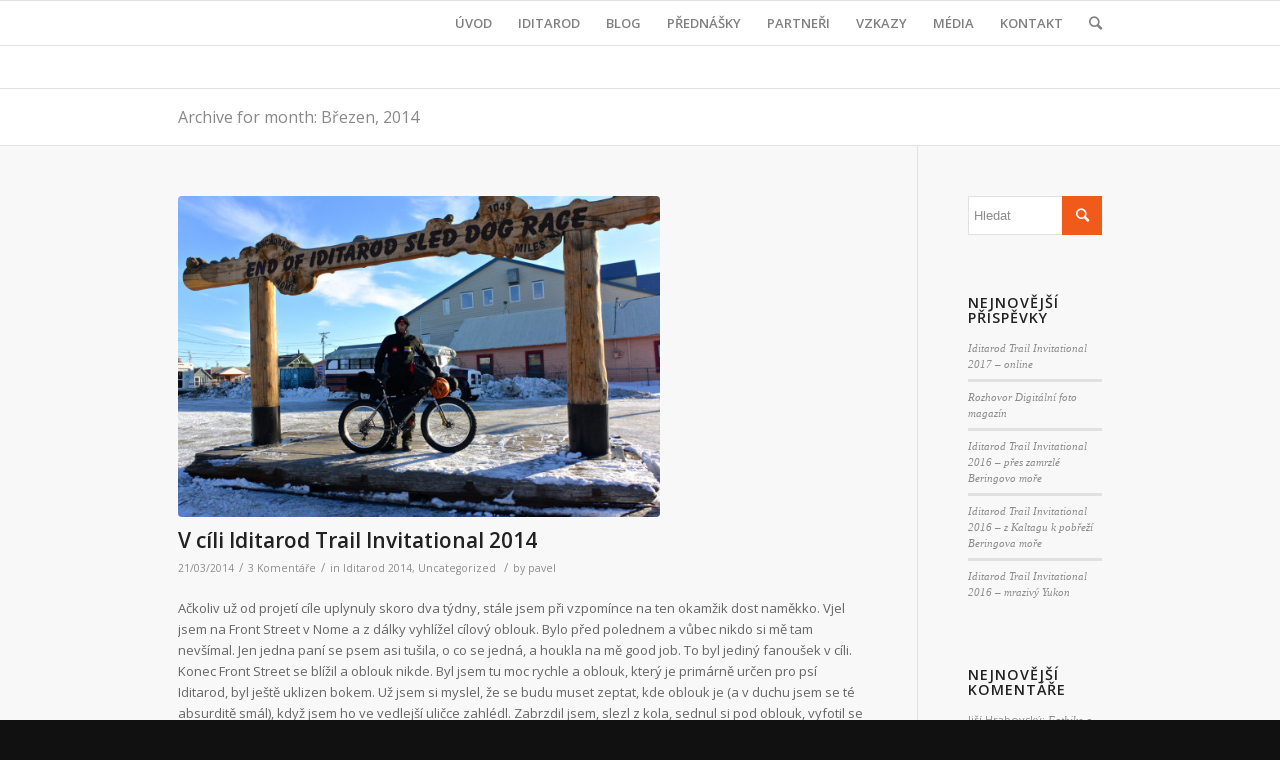

--- FILE ---
content_type: text/html; charset=UTF-8
request_url: https://pavelrichtr.cz/2014/03/
body_size: 14884
content:
<!DOCTYPE html>
<html lang="cs" class="html_stretched responsive av-preloader-disabled av-default-lightbox  html_header_top html_logo_left html_main_nav_header html_menu_right html_slim html_header_sticky html_header_shrinking html_mobile_menu_phone html_disabled html_header_searchicon html_content_align_center html_header_unstick_top_disabled html_header_stretch_disabled html_entry_id_870 ">
<head>
<meta charset="UTF-8" />
<meta name="robots" content="noindex, follow" />


<!-- mobile setting -->
<meta name="viewport" content="width=device-width, initial-scale=1, maximum-scale=1">

<!-- Scripts/CSS and wp_head hook -->
<title>Březen 2014 &#8211; Pavel Richtr</title>
<meta name='robots' content='max-image-preview:large' />
<link rel="alternate" type="application/rss+xml" title="Pavel Richtr &raquo; RSS zdroj" href="https://pavelrichtr.cz/feed/" />
<link rel="alternate" type="application/rss+xml" title="Pavel Richtr &raquo; RSS komentářů" href="https://pavelrichtr.cz/comments/feed/" />

<!-- google webfont font replacement -->
<link rel='stylesheet' id='avia-google-webfont' href='//fonts.googleapis.com/css?family=Open+Sans:400,600' type='text/css' media='all'/> 
<script type="text/javascript">
/* <![CDATA[ */
window._wpemojiSettings = {"baseUrl":"https:\/\/s.w.org\/images\/core\/emoji\/15.0.3\/72x72\/","ext":".png","svgUrl":"https:\/\/s.w.org\/images\/core\/emoji\/15.0.3\/svg\/","svgExt":".svg","source":{"concatemoji":"https:\/\/pavelrichtr.cz\/wp-includes\/js\/wp-emoji-release.min.js?ver=6.6.4"}};
/*! This file is auto-generated */
!function(i,n){var o,s,e;function c(e){try{var t={supportTests:e,timestamp:(new Date).valueOf()};sessionStorage.setItem(o,JSON.stringify(t))}catch(e){}}function p(e,t,n){e.clearRect(0,0,e.canvas.width,e.canvas.height),e.fillText(t,0,0);var t=new Uint32Array(e.getImageData(0,0,e.canvas.width,e.canvas.height).data),r=(e.clearRect(0,0,e.canvas.width,e.canvas.height),e.fillText(n,0,0),new Uint32Array(e.getImageData(0,0,e.canvas.width,e.canvas.height).data));return t.every(function(e,t){return e===r[t]})}function u(e,t,n){switch(t){case"flag":return n(e,"\ud83c\udff3\ufe0f\u200d\u26a7\ufe0f","\ud83c\udff3\ufe0f\u200b\u26a7\ufe0f")?!1:!n(e,"\ud83c\uddfa\ud83c\uddf3","\ud83c\uddfa\u200b\ud83c\uddf3")&&!n(e,"\ud83c\udff4\udb40\udc67\udb40\udc62\udb40\udc65\udb40\udc6e\udb40\udc67\udb40\udc7f","\ud83c\udff4\u200b\udb40\udc67\u200b\udb40\udc62\u200b\udb40\udc65\u200b\udb40\udc6e\u200b\udb40\udc67\u200b\udb40\udc7f");case"emoji":return!n(e,"\ud83d\udc26\u200d\u2b1b","\ud83d\udc26\u200b\u2b1b")}return!1}function f(e,t,n){var r="undefined"!=typeof WorkerGlobalScope&&self instanceof WorkerGlobalScope?new OffscreenCanvas(300,150):i.createElement("canvas"),a=r.getContext("2d",{willReadFrequently:!0}),o=(a.textBaseline="top",a.font="600 32px Arial",{});return e.forEach(function(e){o[e]=t(a,e,n)}),o}function t(e){var t=i.createElement("script");t.src=e,t.defer=!0,i.head.appendChild(t)}"undefined"!=typeof Promise&&(o="wpEmojiSettingsSupports",s=["flag","emoji"],n.supports={everything:!0,everythingExceptFlag:!0},e=new Promise(function(e){i.addEventListener("DOMContentLoaded",e,{once:!0})}),new Promise(function(t){var n=function(){try{var e=JSON.parse(sessionStorage.getItem(o));if("object"==typeof e&&"number"==typeof e.timestamp&&(new Date).valueOf()<e.timestamp+604800&&"object"==typeof e.supportTests)return e.supportTests}catch(e){}return null}();if(!n){if("undefined"!=typeof Worker&&"undefined"!=typeof OffscreenCanvas&&"undefined"!=typeof URL&&URL.createObjectURL&&"undefined"!=typeof Blob)try{var e="postMessage("+f.toString()+"("+[JSON.stringify(s),u.toString(),p.toString()].join(",")+"));",r=new Blob([e],{type:"text/javascript"}),a=new Worker(URL.createObjectURL(r),{name:"wpTestEmojiSupports"});return void(a.onmessage=function(e){c(n=e.data),a.terminate(),t(n)})}catch(e){}c(n=f(s,u,p))}t(n)}).then(function(e){for(var t in e)n.supports[t]=e[t],n.supports.everything=n.supports.everything&&n.supports[t],"flag"!==t&&(n.supports.everythingExceptFlag=n.supports.everythingExceptFlag&&n.supports[t]);n.supports.everythingExceptFlag=n.supports.everythingExceptFlag&&!n.supports.flag,n.DOMReady=!1,n.readyCallback=function(){n.DOMReady=!0}}).then(function(){return e}).then(function(){var e;n.supports.everything||(n.readyCallback(),(e=n.source||{}).concatemoji?t(e.concatemoji):e.wpemoji&&e.twemoji&&(t(e.twemoji),t(e.wpemoji)))}))}((window,document),window._wpemojiSettings);
/* ]]> */
</script>
<style id='wp-emoji-styles-inline-css' type='text/css'>

	img.wp-smiley, img.emoji {
		display: inline !important;
		border: none !important;
		box-shadow: none !important;
		height: 1em !important;
		width: 1em !important;
		margin: 0 0.07em !important;
		vertical-align: -0.1em !important;
		background: none !important;
		padding: 0 !important;
	}
</style>
<link rel='stylesheet' id='wp-block-library-css' href='https://pavelrichtr.cz/wp-includes/css/dist/block-library/style.min.css?ver=6.6.4' type='text/css' media='all' />
<style id='classic-theme-styles-inline-css' type='text/css'>
/*! This file is auto-generated */
.wp-block-button__link{color:#fff;background-color:#32373c;border-radius:9999px;box-shadow:none;text-decoration:none;padding:calc(.667em + 2px) calc(1.333em + 2px);font-size:1.125em}.wp-block-file__button{background:#32373c;color:#fff;text-decoration:none}
</style>
<style id='global-styles-inline-css' type='text/css'>
:root{--wp--preset--aspect-ratio--square: 1;--wp--preset--aspect-ratio--4-3: 4/3;--wp--preset--aspect-ratio--3-4: 3/4;--wp--preset--aspect-ratio--3-2: 3/2;--wp--preset--aspect-ratio--2-3: 2/3;--wp--preset--aspect-ratio--16-9: 16/9;--wp--preset--aspect-ratio--9-16: 9/16;--wp--preset--color--black: #000000;--wp--preset--color--cyan-bluish-gray: #abb8c3;--wp--preset--color--white: #ffffff;--wp--preset--color--pale-pink: #f78da7;--wp--preset--color--vivid-red: #cf2e2e;--wp--preset--color--luminous-vivid-orange: #ff6900;--wp--preset--color--luminous-vivid-amber: #fcb900;--wp--preset--color--light-green-cyan: #7bdcb5;--wp--preset--color--vivid-green-cyan: #00d084;--wp--preset--color--pale-cyan-blue: #8ed1fc;--wp--preset--color--vivid-cyan-blue: #0693e3;--wp--preset--color--vivid-purple: #9b51e0;--wp--preset--gradient--vivid-cyan-blue-to-vivid-purple: linear-gradient(135deg,rgba(6,147,227,1) 0%,rgb(155,81,224) 100%);--wp--preset--gradient--light-green-cyan-to-vivid-green-cyan: linear-gradient(135deg,rgb(122,220,180) 0%,rgb(0,208,130) 100%);--wp--preset--gradient--luminous-vivid-amber-to-luminous-vivid-orange: linear-gradient(135deg,rgba(252,185,0,1) 0%,rgba(255,105,0,1) 100%);--wp--preset--gradient--luminous-vivid-orange-to-vivid-red: linear-gradient(135deg,rgba(255,105,0,1) 0%,rgb(207,46,46) 100%);--wp--preset--gradient--very-light-gray-to-cyan-bluish-gray: linear-gradient(135deg,rgb(238,238,238) 0%,rgb(169,184,195) 100%);--wp--preset--gradient--cool-to-warm-spectrum: linear-gradient(135deg,rgb(74,234,220) 0%,rgb(151,120,209) 20%,rgb(207,42,186) 40%,rgb(238,44,130) 60%,rgb(251,105,98) 80%,rgb(254,248,76) 100%);--wp--preset--gradient--blush-light-purple: linear-gradient(135deg,rgb(255,206,236) 0%,rgb(152,150,240) 100%);--wp--preset--gradient--blush-bordeaux: linear-gradient(135deg,rgb(254,205,165) 0%,rgb(254,45,45) 50%,rgb(107,0,62) 100%);--wp--preset--gradient--luminous-dusk: linear-gradient(135deg,rgb(255,203,112) 0%,rgb(199,81,192) 50%,rgb(65,88,208) 100%);--wp--preset--gradient--pale-ocean: linear-gradient(135deg,rgb(255,245,203) 0%,rgb(182,227,212) 50%,rgb(51,167,181) 100%);--wp--preset--gradient--electric-grass: linear-gradient(135deg,rgb(202,248,128) 0%,rgb(113,206,126) 100%);--wp--preset--gradient--midnight: linear-gradient(135deg,rgb(2,3,129) 0%,rgb(40,116,252) 100%);--wp--preset--font-size--small: 13px;--wp--preset--font-size--medium: 20px;--wp--preset--font-size--large: 36px;--wp--preset--font-size--x-large: 42px;--wp--preset--spacing--20: 0.44rem;--wp--preset--spacing--30: 0.67rem;--wp--preset--spacing--40: 1rem;--wp--preset--spacing--50: 1.5rem;--wp--preset--spacing--60: 2.25rem;--wp--preset--spacing--70: 3.38rem;--wp--preset--spacing--80: 5.06rem;--wp--preset--shadow--natural: 6px 6px 9px rgba(0, 0, 0, 0.2);--wp--preset--shadow--deep: 12px 12px 50px rgba(0, 0, 0, 0.4);--wp--preset--shadow--sharp: 6px 6px 0px rgba(0, 0, 0, 0.2);--wp--preset--shadow--outlined: 6px 6px 0px -3px rgba(255, 255, 255, 1), 6px 6px rgba(0, 0, 0, 1);--wp--preset--shadow--crisp: 6px 6px 0px rgba(0, 0, 0, 1);}:where(.is-layout-flex){gap: 0.5em;}:where(.is-layout-grid){gap: 0.5em;}body .is-layout-flex{display: flex;}.is-layout-flex{flex-wrap: wrap;align-items: center;}.is-layout-flex > :is(*, div){margin: 0;}body .is-layout-grid{display: grid;}.is-layout-grid > :is(*, div){margin: 0;}:where(.wp-block-columns.is-layout-flex){gap: 2em;}:where(.wp-block-columns.is-layout-grid){gap: 2em;}:where(.wp-block-post-template.is-layout-flex){gap: 1.25em;}:where(.wp-block-post-template.is-layout-grid){gap: 1.25em;}.has-black-color{color: var(--wp--preset--color--black) !important;}.has-cyan-bluish-gray-color{color: var(--wp--preset--color--cyan-bluish-gray) !important;}.has-white-color{color: var(--wp--preset--color--white) !important;}.has-pale-pink-color{color: var(--wp--preset--color--pale-pink) !important;}.has-vivid-red-color{color: var(--wp--preset--color--vivid-red) !important;}.has-luminous-vivid-orange-color{color: var(--wp--preset--color--luminous-vivid-orange) !important;}.has-luminous-vivid-amber-color{color: var(--wp--preset--color--luminous-vivid-amber) !important;}.has-light-green-cyan-color{color: var(--wp--preset--color--light-green-cyan) !important;}.has-vivid-green-cyan-color{color: var(--wp--preset--color--vivid-green-cyan) !important;}.has-pale-cyan-blue-color{color: var(--wp--preset--color--pale-cyan-blue) !important;}.has-vivid-cyan-blue-color{color: var(--wp--preset--color--vivid-cyan-blue) !important;}.has-vivid-purple-color{color: var(--wp--preset--color--vivid-purple) !important;}.has-black-background-color{background-color: var(--wp--preset--color--black) !important;}.has-cyan-bluish-gray-background-color{background-color: var(--wp--preset--color--cyan-bluish-gray) !important;}.has-white-background-color{background-color: var(--wp--preset--color--white) !important;}.has-pale-pink-background-color{background-color: var(--wp--preset--color--pale-pink) !important;}.has-vivid-red-background-color{background-color: var(--wp--preset--color--vivid-red) !important;}.has-luminous-vivid-orange-background-color{background-color: var(--wp--preset--color--luminous-vivid-orange) !important;}.has-luminous-vivid-amber-background-color{background-color: var(--wp--preset--color--luminous-vivid-amber) !important;}.has-light-green-cyan-background-color{background-color: var(--wp--preset--color--light-green-cyan) !important;}.has-vivid-green-cyan-background-color{background-color: var(--wp--preset--color--vivid-green-cyan) !important;}.has-pale-cyan-blue-background-color{background-color: var(--wp--preset--color--pale-cyan-blue) !important;}.has-vivid-cyan-blue-background-color{background-color: var(--wp--preset--color--vivid-cyan-blue) !important;}.has-vivid-purple-background-color{background-color: var(--wp--preset--color--vivid-purple) !important;}.has-black-border-color{border-color: var(--wp--preset--color--black) !important;}.has-cyan-bluish-gray-border-color{border-color: var(--wp--preset--color--cyan-bluish-gray) !important;}.has-white-border-color{border-color: var(--wp--preset--color--white) !important;}.has-pale-pink-border-color{border-color: var(--wp--preset--color--pale-pink) !important;}.has-vivid-red-border-color{border-color: var(--wp--preset--color--vivid-red) !important;}.has-luminous-vivid-orange-border-color{border-color: var(--wp--preset--color--luminous-vivid-orange) !important;}.has-luminous-vivid-amber-border-color{border-color: var(--wp--preset--color--luminous-vivid-amber) !important;}.has-light-green-cyan-border-color{border-color: var(--wp--preset--color--light-green-cyan) !important;}.has-vivid-green-cyan-border-color{border-color: var(--wp--preset--color--vivid-green-cyan) !important;}.has-pale-cyan-blue-border-color{border-color: var(--wp--preset--color--pale-cyan-blue) !important;}.has-vivid-cyan-blue-border-color{border-color: var(--wp--preset--color--vivid-cyan-blue) !important;}.has-vivid-purple-border-color{border-color: var(--wp--preset--color--vivid-purple) !important;}.has-vivid-cyan-blue-to-vivid-purple-gradient-background{background: var(--wp--preset--gradient--vivid-cyan-blue-to-vivid-purple) !important;}.has-light-green-cyan-to-vivid-green-cyan-gradient-background{background: var(--wp--preset--gradient--light-green-cyan-to-vivid-green-cyan) !important;}.has-luminous-vivid-amber-to-luminous-vivid-orange-gradient-background{background: var(--wp--preset--gradient--luminous-vivid-amber-to-luminous-vivid-orange) !important;}.has-luminous-vivid-orange-to-vivid-red-gradient-background{background: var(--wp--preset--gradient--luminous-vivid-orange-to-vivid-red) !important;}.has-very-light-gray-to-cyan-bluish-gray-gradient-background{background: var(--wp--preset--gradient--very-light-gray-to-cyan-bluish-gray) !important;}.has-cool-to-warm-spectrum-gradient-background{background: var(--wp--preset--gradient--cool-to-warm-spectrum) !important;}.has-blush-light-purple-gradient-background{background: var(--wp--preset--gradient--blush-light-purple) !important;}.has-blush-bordeaux-gradient-background{background: var(--wp--preset--gradient--blush-bordeaux) !important;}.has-luminous-dusk-gradient-background{background: var(--wp--preset--gradient--luminous-dusk) !important;}.has-pale-ocean-gradient-background{background: var(--wp--preset--gradient--pale-ocean) !important;}.has-electric-grass-gradient-background{background: var(--wp--preset--gradient--electric-grass) !important;}.has-midnight-gradient-background{background: var(--wp--preset--gradient--midnight) !important;}.has-small-font-size{font-size: var(--wp--preset--font-size--small) !important;}.has-medium-font-size{font-size: var(--wp--preset--font-size--medium) !important;}.has-large-font-size{font-size: var(--wp--preset--font-size--large) !important;}.has-x-large-font-size{font-size: var(--wp--preset--font-size--x-large) !important;}
:where(.wp-block-post-template.is-layout-flex){gap: 1.25em;}:where(.wp-block-post-template.is-layout-grid){gap: 1.25em;}
:where(.wp-block-columns.is-layout-flex){gap: 2em;}:where(.wp-block-columns.is-layout-grid){gap: 2em;}
:root :where(.wp-block-pullquote){font-size: 1.5em;line-height: 1.6;}
</style>
<link rel='stylesheet' id='avia-grid-css' href='https://pavelrichtr.cz/wp-content/themes/enfold/css/grid.css?ver=2' type='text/css' media='all' />
<link rel='stylesheet' id='avia-base-css' href='https://pavelrichtr.cz/wp-content/themes/enfold/css/base.css?ver=2' type='text/css' media='all' />
<link rel='stylesheet' id='avia-layout-css' href='https://pavelrichtr.cz/wp-content/themes/enfold/css/layout.css?ver=2' type='text/css' media='all' />
<link rel='stylesheet' id='avia-scs-css' href='https://pavelrichtr.cz/wp-content/themes/enfold/css/shortcodes.css?ver=2' type='text/css' media='all' />
<link rel='stylesheet' id='avia-popup-css-css' href='https://pavelrichtr.cz/wp-content/themes/enfold/js/aviapopup/magnific-popup.css?ver=1' type='text/css' media='screen' />
<link rel='stylesheet' id='avia-media-css' href='https://pavelrichtr.cz/wp-content/themes/enfold/js/mediaelement/skin-1/mediaelementplayer.css?ver=1' type='text/css' media='screen' />
<link rel='stylesheet' id='avia-print-css' href='https://pavelrichtr.cz/wp-content/themes/enfold/css/print.css?ver=1' type='text/css' media='print' />
<link rel='stylesheet' id='avia-dynamic-css' href='https://pavelrichtr.cz/wp-content/uploads/dynamic_avia/enfold.css?ver=57d5591b1d922' type='text/css' media='all' />
<link rel='stylesheet' id='avia-custom-css' href='https://pavelrichtr.cz/wp-content/themes/enfold/css/custom.css?ver=2' type='text/css' media='all' />
<script type="text/javascript" src="https://pavelrichtr.cz/wp-includes/js/jquery/jquery.min.js?ver=3.7.1" id="jquery-core-js"></script>
<script type="text/javascript" src="https://pavelrichtr.cz/wp-includes/js/jquery/jquery-migrate.min.js?ver=3.4.1" id="jquery-migrate-js"></script>
<script type="text/javascript" src="https://pavelrichtr.cz/wp-content/themes/enfold/js/avia-compat.js?ver=2" id="avia-compat-js"></script>
<script type="text/javascript" src="https://pavelrichtr.cz/wp-content/plugins/google-analyticator/external-tracking.min.js?ver=6.5.4" id="ga-external-tracking-js"></script>
<link rel="https://api.w.org/" href="https://pavelrichtr.cz/wp-json/" /><link rel="EditURI" type="application/rsd+xml" title="RSD" href="https://pavelrichtr.cz/xmlrpc.php?rsd" />
<meta name="generator" content="WordPress 6.6.4" />
<link rel="profile" href="http://gmpg.org/xfn/11" />
<link rel="alternate" type="application/rss+xml" title="Pavel Richtr RSS2 Feed" href="https://pavelrichtr.cz/feed/" />
<link rel="pingback" href="https://pavelrichtr.cz/xmlrpc.php" />
<!--[if lt IE 9]><script src="https://pavelrichtr.cz/wp-content/themes/enfold/js/html5shiv.js"></script><![endif]-->

<style type="text/css">.recentcomments a{display:inline !important;padding:0 !important;margin:0 !important;}</style><meta name="generator" content="Powered by Slider Revolution 6.7.20 - responsive, Mobile-Friendly Slider Plugin for WordPress with comfortable drag and drop interface." />
<!-- Google Analytics Tracking by Google Analyticator 6.5.4: http://www.videousermanuals.com/google-analyticator/ -->
<script type="text/javascript">
    var analyticsFileTypes = [''];
    var analyticsSnippet = 'enabled';
    var analyticsEventTracking = 'enabled';
</script>
<script type="text/javascript">
	var _gaq = _gaq || [];
  
	_gaq.push(['_setAccount', 'UA-4124049-14']);
    _gaq.push(['_addDevId', 'i9k95']); // Google Analyticator App ID with Google
	_gaq.push(['_trackPageview']);

	(function() {
		var ga = document.createElement('script'); ga.type = 'text/javascript'; ga.async = true;
		                ga.src = ('https:' == document.location.protocol ? 'https://ssl' : 'http://www') + '.google-analytics.com/ga.js';
		                var s = document.getElementsByTagName('script')[0]; s.parentNode.insertBefore(ga, s);
	})();
</script>
<script>function setREVStartSize(e){
			//window.requestAnimationFrame(function() {
				window.RSIW = window.RSIW===undefined ? window.innerWidth : window.RSIW;
				window.RSIH = window.RSIH===undefined ? window.innerHeight : window.RSIH;
				try {
					var pw = document.getElementById(e.c).parentNode.offsetWidth,
						newh;
					pw = pw===0 || isNaN(pw) || (e.l=="fullwidth" || e.layout=="fullwidth") ? window.RSIW : pw;
					e.tabw = e.tabw===undefined ? 0 : parseInt(e.tabw);
					e.thumbw = e.thumbw===undefined ? 0 : parseInt(e.thumbw);
					e.tabh = e.tabh===undefined ? 0 : parseInt(e.tabh);
					e.thumbh = e.thumbh===undefined ? 0 : parseInt(e.thumbh);
					e.tabhide = e.tabhide===undefined ? 0 : parseInt(e.tabhide);
					e.thumbhide = e.thumbhide===undefined ? 0 : parseInt(e.thumbhide);
					e.mh = e.mh===undefined || e.mh=="" || e.mh==="auto" ? 0 : parseInt(e.mh,0);
					if(e.layout==="fullscreen" || e.l==="fullscreen")
						newh = Math.max(e.mh,window.RSIH);
					else{
						e.gw = Array.isArray(e.gw) ? e.gw : [e.gw];
						for (var i in e.rl) if (e.gw[i]===undefined || e.gw[i]===0) e.gw[i] = e.gw[i-1];
						e.gh = e.el===undefined || e.el==="" || (Array.isArray(e.el) && e.el.length==0)? e.gh : e.el;
						e.gh = Array.isArray(e.gh) ? e.gh : [e.gh];
						for (var i in e.rl) if (e.gh[i]===undefined || e.gh[i]===0) e.gh[i] = e.gh[i-1];
											
						var nl = new Array(e.rl.length),
							ix = 0,
							sl;
						e.tabw = e.tabhide>=pw ? 0 : e.tabw;
						e.thumbw = e.thumbhide>=pw ? 0 : e.thumbw;
						e.tabh = e.tabhide>=pw ? 0 : e.tabh;
						e.thumbh = e.thumbhide>=pw ? 0 : e.thumbh;
						for (var i in e.rl) nl[i] = e.rl[i]<window.RSIW ? 0 : e.rl[i];
						sl = nl[0];
						for (var i in nl) if (sl>nl[i] && nl[i]>0) { sl = nl[i]; ix=i;}
						var m = pw>(e.gw[ix]+e.tabw+e.thumbw) ? 1 : (pw-(e.tabw+e.thumbw)) / (e.gw[ix]);
						newh =  (e.gh[ix] * m) + (e.tabh + e.thumbh);
					}
					var el = document.getElementById(e.c);
					if (el!==null && el) el.style.height = newh+"px";
					el = document.getElementById(e.c+"_wrapper");
					if (el!==null && el) {
						el.style.height = newh+"px";
						el.style.display = "block";
					}
				} catch(e){
					console.log("Failure at Presize of Slider:" + e)
				}
			//});
		  };</script>


<!--
Debugging Info for Theme support: 

Theme: Enfold
Version: 3.7.1
Installed: enfold
AviaFramework Version: 4.5.3
AviaBuilder Version: 0.9
ML:256-PU:47-PLA:6
WP:6.6.4
Updates: disabled
-->

<style type='text/css'>
@font-face {font-family: 'entypo-fontello'; font-weight: normal; font-style: normal;
src: url('https://pavelrichtr.cz/wp-content/themes/enfold/config-templatebuilder/avia-template-builder/assets/fonts/entypo-fontello.eot?v=3');
src: url('https://pavelrichtr.cz/wp-content/themes/enfold/config-templatebuilder/avia-template-builder/assets/fonts/entypo-fontello.eot?v=3#iefix') format('embedded-opentype'), 
url('https://pavelrichtr.cz/wp-content/themes/enfold/config-templatebuilder/avia-template-builder/assets/fonts/entypo-fontello.woff?v=3') format('woff'), 
url('https://pavelrichtr.cz/wp-content/themes/enfold/config-templatebuilder/avia-template-builder/assets/fonts/entypo-fontello.ttf?v=3') format('truetype'), 
url('https://pavelrichtr.cz/wp-content/themes/enfold/config-templatebuilder/avia-template-builder/assets/fonts/entypo-fontello.svg?v=3#entypo-fontello') format('svg');
} #top .avia-font-entypo-fontello, body .avia-font-entypo-fontello, html body [data-av_iconfont='entypo-fontello']:before{ font-family: 'entypo-fontello'; }
</style>
</head>




<body id="top" class="archive date stretched open_sans " itemscope="itemscope" itemtype="https://schema.org/WebPage" >

	
	<div id='wrap_all'>

	
<header id='header' class='all_colors header_color light_bg_color  av_header_top av_logo_left av_main_nav_header av_menu_right av_slim av_header_sticky av_header_shrinking av_header_stretch_disabled av_mobile_menu_phone av_header_searchicon av_header_unstick_top_disabled av_bottom_nav_disabled  av_alternate_logo_active av_header_border_disabled'  role="banner" itemscope="itemscope" itemtype="https://schema.org/WPHeader" >

<a id="advanced_menu_toggle" href="#" aria-hidden='true' data-av_icon='' data-av_iconfont='entypo-fontello'></a><a id="advanced_menu_hide" href="#" 	aria-hidden='true' data-av_icon='' data-av_iconfont='entypo-fontello'></a>		<div  id='header_main' class='container_wrap container_wrap_logo'>
	
        <div class='container av-logo-container'><div class='inner-container'><strong class='logo'><a href='https://pavelrichtr.cz/'><img height='100' width='300' src='http://pavelrichtr.cz/wp-content/uploads/2015/09/PavelRichtr.png' alt='Pavel Richtr' /></a></strong><nav class='main_menu' data-selectname='Select a page'  role="navigation" itemscope="itemscope" itemtype="https://schema.org/SiteNavigationElement" ><div class="avia-menu av-main-nav-wrap"><ul id="avia-menu" class="menu av-main-nav"><li id="menu-item-1573" class="menu-item menu-item-type-post_type menu-item-object-page menu-item-home menu-item-top-level menu-item-top-level-1"><a href="https://pavelrichtr.cz/" itemprop="url"><span class="avia-bullet"></span><span class="avia-menu-text">ÚVOD</span><span class="avia-menu-fx"><span class="avia-arrow-wrap"><span class="avia-arrow"></span></span></span></a></li>
<li id="menu-item-1939" class="menu-item menu-item-type-post_type menu-item-object-page menu-item-top-level menu-item-top-level-2"><a href="https://pavelrichtr.cz/iditarod-trail-invitational/" itemprop="url"><span class="avia-bullet"></span><span class="avia-menu-text">IDITAROD</span><span class="avia-menu-fx"><span class="avia-arrow-wrap"><span class="avia-arrow"></span></span></span></a></li>
<li id="menu-item-1407" class="menu-item menu-item-type-post_type menu-item-object-page current_page_parent menu-item-top-level menu-item-top-level-3"><a href="https://pavelrichtr.cz/blog/" itemprop="url"><span class="avia-bullet"></span><span class="avia-menu-text">BLOG</span><span class="avia-menu-fx"><span class="avia-arrow-wrap"><span class="avia-arrow"></span></span></span></a></li>
<li id="menu-item-1015" class="menu-item menu-item-type-post_type menu-item-object-page menu-item-top-level menu-item-top-level-4"><a href="https://pavelrichtr.cz/prednasky-besedy-promitani/" itemprop="url"><span class="avia-bullet"></span><span class="avia-menu-text">PŘEDNÁŠKY</span><span class="avia-menu-fx"><span class="avia-arrow-wrap"><span class="avia-arrow"></span></span></span></a></li>
<li id="menu-item-274" class="menu-item menu-item-type-post_type menu-item-object-page menu-item-top-level menu-item-top-level-5"><a href="https://pavelrichtr.cz/partneri/" itemprop="url"><span class="avia-bullet"></span><span class="avia-menu-text">PARTNEŘI</span><span class="avia-menu-fx"><span class="avia-arrow-wrap"><span class="avia-arrow"></span></span></span></a></li>
<li id="menu-item-605" class="menu-item menu-item-type-post_type menu-item-object-page menu-item-top-level menu-item-top-level-6"><a href="https://pavelrichtr.cz/vzkazy/" itemprop="url"><span class="avia-bullet"></span><span class="avia-menu-text">VZKAZY</span><span class="avia-menu-fx"><span class="avia-arrow-wrap"><span class="avia-arrow"></span></span></span></a></li>
<li id="menu-item-1408" class="menu-item menu-item-type-post_type menu-item-object-page menu-item-top-level menu-item-top-level-7"><a href="https://pavelrichtr.cz/media-press/" itemprop="url"><span class="avia-bullet"></span><span class="avia-menu-text">MÉDIA</span><span class="avia-menu-fx"><span class="avia-arrow-wrap"><span class="avia-arrow"></span></span></span></a></li>
<li id="menu-item-1409" class="menu-item menu-item-type-post_type menu-item-object-page menu-item-top-level menu-item-top-level-8"><a href="https://pavelrichtr.cz/kontakt/" itemprop="url"><span class="avia-bullet"></span><span class="avia-menu-text">KONTAKT</span><span class="avia-menu-fx"><span class="avia-arrow-wrap"><span class="avia-arrow"></span></span></span></a></li>
<li id="menu-item-search" class="noMobile menu-item menu-item-search-dropdown">
							<a href="?s=" rel="nofollow" data-avia-search-tooltip="

&lt;form action=&quot;https://pavelrichtr.cz/&quot; id=&quot;searchform&quot; method=&quot;get&quot; class=&quot;&quot;&gt;
	&lt;div&gt;
		&lt;input type=&quot;submit&quot; value=&quot;&quot; id=&quot;searchsubmit&quot; class=&quot;button avia-font-entypo-fontello&quot; /&gt;
		&lt;input type=&quot;text&quot; id=&quot;s&quot; name=&quot;s&quot; value=&quot;&quot; placeholder='Hledat' /&gt;
			&lt;/div&gt;
&lt;/form&gt;" aria-hidden='true' data-av_icon='' data-av_iconfont='entypo-fontello'><span class="avia_hidden_link_text">Hledat</span></a>
	        		   </li></ul></div></nav></div> </div> 
		<!-- end container_wrap-->
		</div>
		
		<div class='header_bg'></div>

<!-- end header -->
</header>
		
	<div id='main' class='all_colors' data-scroll-offset='88'>

	<div class='stretch_full container_wrap alternate_color light_bg_color title_container'><div class='container'><h1 class='main-title entry-title'>Archive for month: Březen, 2014</h1></div></div>
		<div class='container_wrap container_wrap_first main_color sidebar_right'>

			<div class='container template-blog '>

				<main class='content av-content-small alpha units'  role="main" itemprop="mainContentOfPage" itemscope="itemscope" itemtype="https://schema.org/Blog" >
					
					                    

                    <article class='post-entry post-entry-type-standard post-entry-870 post-loop-1 post-parity-odd post-entry-last single-big with-slider post-870 post type-post status-publish format-standard has-post-thumbnail hentry category-iditarod-2014 category-uncategorized'  itemscope="itemscope" itemtype="https://schema.org/BlogPosting" itemprop="blogPost" ><div class="big-preview single-big"><a href="https://pavelrichtr.cz/2014/03/v-cili-iditarod-trail-invitational-2014/" title="V cíli Iditarod Trail Invitational 2014"><img width="482" height="321" src="https://pavelrichtr.cz/wp-content/uploads/2014/03/DSC_1083.jpg" class="attachment-entry_with_sidebar size-entry_with_sidebar wp-post-image" alt="" decoding="async" fetchpriority="high" srcset="https://pavelrichtr.cz/wp-content/uploads/2014/03/DSC_1083.jpg 1200w, https://pavelrichtr.cz/wp-content/uploads/2014/03/DSC_1083-590x393.jpg 590w, https://pavelrichtr.cz/wp-content/uploads/2014/03/DSC_1083-950x633.jpg 950w" sizes="(max-width: 482px) 100vw, 482px" /></a></div><div class='blog-meta'></div><div class='entry-content-wrapper clearfix standard-content'><header class="entry-content-header"><h2 class='post-title entry-title'  itemprop="headline" >	<a href='https://pavelrichtr.cz/2014/03/v-cili-iditarod-trail-invitational-2014/' rel='bookmark' title='Permanent Link: V cíli Iditarod Trail Invitational 2014'>V cíli Iditarod Trail Invitational 2014			<span class='post-format-icon minor-meta'></span>	</a></h2><span class='post-meta-infos'><time class='date-container minor-meta updated' >21/03/2014</time><span class='text-sep text-sep-date'>/</span><span class='comment-container minor-meta'><a href="https://pavelrichtr.cz/2014/03/v-cili-iditarod-trail-invitational-2014/#comments" class="comments-link" >3 Komentáře</a></span><span class='text-sep text-sep-comment'>/</span><span class="blog-categories minor-meta">in <a href="https://pavelrichtr.cz/category/iditarod-2014/" rel="tag">Iditarod 2014</a>, <a href="https://pavelrichtr.cz/category/uncategorized/" rel="tag">Uncategorized</a> </span><span class="text-sep text-sep-cat">/</span><span class="blog-author minor-meta">by <span class="entry-author-link" ><span class="vcard author"><span class="fn"><a href="https://pavelrichtr.cz/author/pavel/" title="Příspěvky od pavel" rel="author">pavel</a></span></span></span></span></span></header><div class="entry-content"  itemprop="text" ><p>Ačkoliv už od projetí cíle uplynuly skoro dva týdny, stále jsem při vzpomínce na ten okamžik dost naměkko. Vjel jsem na Front Street v Nome a z dálky vyhlížel cílový oblouk. Bylo před polednem a vůbec nikdo si mě tam nevšímal. Jen jedna paní se psem asi tušila, o co se jedná, a houkla na mě good job. To byl jediný fanoušek v cíli. Konec Front Street se blížil a oblouk nikde. Byl jsem tu moc rychle a oblouk, který je primárně určen pro psí Iditarod, byl ještě uklizen bokem. Už jsem si myslel, že se budu muset zeptat, kde oblouk je (a v duchu jsem se té absurditě smál), když jsem ho ve vedlejší uličce zahlédl. Zabrzdil jsem, slezl z kola, sednul si pod oblouk, vyfotil se pod ním a rozbrečel jsem se. Jen tak pro sebe, aby to nikdo neviděl. Po chvíli rozjímání o tom, co se vlastně stalo a co se děje, jsem poprosil kolemjdoucí pár o jednu fotku pod obloukem i s kolem a odešel jsem hledat nějakou pizzerii. Tu jsem našel rychle a stejně tak rychle jsem objednal největší pizzu, co měli &#8211; 19&#8243;. Poslední povinnost byla zavolat pořadatelům, že jsem zde. Dovolal jsem se do schránky, nechal zprávu a zavolal Verunce (to jsem se znovu rozbrečel), která pak zprávu a čas mého dojezdu poslala dále do světa. Když mi poté ohromnou pizzu přinesli, říkal jsem si, že to bude ostuda, až ji půlku nesním. Trvalo to dvě hodiny a pizzu a 5x doplněnou sklenici koly jsem spořádal vcelku bez bolesti (a bez odskočení si na záchod). Jako by tělo odmítalo uvěřit, že je konec, a jako velbloud nabíralo zásoby na další úsek závodu.</p>
<p>Fakta jsou následující &#8211; 8.3.2014 v 11:34 jsem úspěšně dokončil závod Iditarod Trail Invitational. Na trati jsem strávil 12 dnů 21 hodin a 34 minut a překonal tak 14 let starý rekord závodu (15 dnů) &#8211; stejně jako všech 5 prvních závodníků v cíli. Do cílového městečka Nome na okraji Beringova moře jsem po překonání 1000 mil (1600 km) dorazil na 4. místě.</p>
<p><img decoding="async" src="http://pavelrichtr.cz/wp-content/uploads/2014/03/DSC_1085-950x633.jpg" alt="DSC_1085" width="950" height="633" class="alignnone size-large wp-image-878" srcset="https://pavelrichtr.cz/wp-content/uploads/2014/03/DSC_1085-950x633.jpg 950w, https://pavelrichtr.cz/wp-content/uploads/2014/03/DSC_1085-590x393.jpg 590w, https://pavelrichtr.cz/wp-content/uploads/2014/03/DSC_1085.jpg 1200w" sizes="(max-width: 950px) 100vw, 950px" /></p>
<p>Průběh závodu poznamenal neobvyklý průběh zimy na Aljašce. Místo hlubokého sněhu, se kterým jsem se potýkal při své minulé účasti v závodě v roce 2012, jsem letos bojoval s více než stovkou kilometrů hladkého ledu a úseky zcela bez sněhu (kořeny, kameny, hrbolatá tajga s obrovskými drny). Jednou z největších překážek byl brutální vítr na pobřeží Beringova moře v poslední třetině závodu. Některým závodníkům zde nezbylo než se desítky kilometrů vracet a čekat na lepší počasí. Během závodu teplota klesla až k -30C, ale zhruba ve třetině závodu se vyšplhala krátkodobě na velmi nezvyklých a pro nás komplikovaných +5C. </p>
<p>Závod jsem absolvoval bez větších zdravotních komplikací. V prvních dnech závodu mě trápily odřené sedací partie &#8211; problém, který jsem očekával a který se po pár dnech vyřešil. Z jídla co jsem jedl se mi udělaly boláky na jazyku, což mi několik dnů značně komplikovalo příjem stravy, než jsem to dostal pod kontrolu výplachy solí. V samotném závěru závodu jsem se v noci po pouhých dvou hodinách spánku ve sněžné bouři nevyhnul drobným omrzlinám na nose (díky nastupujícímu pocitu: to už je jen kousek, to už vydržím). S výsledkem jsem nadmíru spokojen, ačkoliv věřím, že bych při lepší strategii (hlavně rozvržení a doby odpočinku) mohl dosáhnout času ještě lepšího.</p>
<p>Veškerá technika, kolo i oblečení fungovalo perfektně a i zpětně jsem s volbou veškerého materiálu nadmíru spokojen. Jedinou komplikací bylo několik defektů (píchlé duše), způsobených jízdou po rozbitém ledu a místech bez sněhu a prasklý zadní ráfek (později identifikováno jako výrobní vada).</p>
<p>Úspěšné dokončení závodu je pro mě splněním ohromného snu a cíle, který jsem nosil v hlavě více než 6 let a na kterém jsem usilovně pracoval. Snu, který mi na začátku přišel zcela nereálný.</p>
<p>Děkuju všem <a href="http://pavelrichtr.cz/partneri/" title="Partneři">sponzorům</a>, kteří mě podpořili a pomohli mi dosáhnout cíle!<br />
Diky patří těmto partnerům: Nikon, The North Face, Devold, Bicyclecafe, Drift, Fatback a Peak Design.</p>
<p>Strašně moc děkuju všem v rodině, kamarádům, znamým i neznamým, kteří mi fandili a sledovali mě! Málokdo by uvěřil, jaký pocit to je, číst si všechny ty zprávy. Občas se mi to povedlo i během závodu a není větší síly, která by pak člověka hnala dopředu! DÍKY MOC!</p>
<p>Díky patří i Honzovi Kopkovi, se kterým jsme spolu jeli velkou část závodu a sdílíme tak spoustu nezapomenutelných zážitků.  </p>
<p>První výběr fotografií spolu s komentáři je publikován zde na <a href="http://mtbs.cz/clanek/obrazem-1000-mil-iditarod-trailu-na-aljasce/kategorie/ostatni" title="http://mtbs.cz/clanek/obrazem-1000-mil-iditarod-trailu-na-aljasce/kategorie/ostatni" target="_blank">mtbs.cz</a></p>
<p>Fotografií mám spoustu další budou následovat.</p>
<p>První krátký video edit ze záběrů, které jsem při závodě natočil můžete shlédnout <a href="http://pavelrichtr.cz/2014/04/v-cili-iti-2014-video/" title="V cíli ITI 2014 / Video">zde</a>. Další budou následovat.</p>
</div><footer class="entry-footer"></footer><div class='post_delimiter'></div></div><div class='post_author_timeline'></div><span class='hidden'>
			<span class='av-structured-data'  itemscope="itemscope" itemtype="https://schema.org/ImageObject"  itemprop='image'>
					   <span itemprop='url' >https://pavelrichtr.cz/wp-content/uploads/2014/03/DSC_1083.jpg</span>
					   <span itemprop='height' >800</span>
					   <span itemprop='width' >1200</span>
				  </span><span class='av-structured-data'  itemprop="publisher" itemtype="https://schema.org/Organization" itemscope="itemscope" >
				<span itemprop='name'>pavel</span>
				<span itemprop='logo' itemscope itemtype='http://schema.org/ImageObject'>
				   <span itemprop='url'>http://pavelrichtr.cz/wp-content/uploads/2015/09/PavelRichtr.png</span>
				 </span>
			  </span><span class='av-structured-data'  itemprop="author" itemscope="itemscope" itemtype="https://schema.org/Person" ><span itemprop='name'>pavel</span></span><span class='av-structured-data'  itemprop="datePublished" datetime="2014-03-21T08:28:42+01:00" >2014-03-21 08:28:42</span><span class='av-structured-data'  itemprop="dateModified" itemtype="https://schema.org/dateModified" >2014-04-27 19:49:42</span><span class='av-structured-data'  itemprop="mainEntityOfPage" itemtype="https://schema.org/mainEntityOfPage" ><span itemprop='name'>V cíli Iditarod Trail Invitational 2014</span></span></span></article><div class='single-big'></div>
				<!--end content-->
				</main>

				<aside class='sidebar sidebar_right  alpha units'  role="complementary" itemscope="itemscope" itemtype="https://schema.org/WPSideBar" ><div class='inner_sidebar extralight-border'><section id="search-2" class="widget clearfix widget_search">

<form action="https://pavelrichtr.cz/" id="searchform" method="get" class="">
	<div>
		<input type="submit" value="" id="searchsubmit" class="button avia-font-entypo-fontello" />
		<input type="text" id="s" name="s" value="" placeholder='Hledat' />
			</div>
</form><span class="seperator extralight-border"></span></section>
		<section id="recent-posts-2" class="widget clearfix widget_recent_entries">
		<h3 class="widgettitle">Nejnovější příspěvky</h3>
		<ul>
											<li>
					<a href="https://pavelrichtr.cz/2017/02/iditarod-trail-invitational-2017-online/">Iditarod Trail Invitational 2017 &#8211; online</a>
									</li>
											<li>
					<a href="https://pavelrichtr.cz/2016/06/rozhovor-digitalni-foto-magazin/">Rozhovor Digitální foto magazín</a>
									</li>
											<li>
					<a href="https://pavelrichtr.cz/2016/03/iditarod-trail-invitational-2016-pres-zamrzle-beringovo-more/">Iditarod Trail Invitational 2016 &#8211; přes zamrzlé Beringovo moře</a>
									</li>
											<li>
					<a href="https://pavelrichtr.cz/2016/03/iditarod-trail-invitational-2016-z-kaltagu-k-pobrezi-beringova-more/">Iditarod Trail Invitational 2016 &#8211; z Kaltagu k pobřeží Beringova moře</a>
									</li>
											<li>
					<a href="https://pavelrichtr.cz/2016/03/iditarod-trail-invitational-2016-mrazivy-yukon/">Iditarod Trail Invitational 2016 &#8211; mrazivý Yukon</a>
									</li>
					</ul>

		<span class="seperator extralight-border"></span></section><section id="recent-comments-2" class="widget clearfix widget_recent_comments"><h3 class="widgettitle">Nejnovější komentáře</h3><ul id="recentcomments"><li class="recentcomments"><span class="comment-author-link">Jiří Hrabovský</span>: <a href="https://pavelrichtr.cz/2016/02/fatbike-a-expedicni-vybava-iditarod-trail-invitational-2014/comment-page-1/#comment-10424">Fatbike a expediční výbava / Iditarod Trail Invitational 2014</a></li><li class="recentcomments"><span class="comment-author-link">Robo</span>: <a href="https://pavelrichtr.cz/2017/02/iditarod-trail-invitational-2017-online/comment-page-1/#comment-9428">Iditarod Trail Invitational 2017 &#8211; online</a></li><li class="recentcomments"><span class="comment-author-link"><a href="http://hikemyworld.com/2017/03/cech-jde-extremni-zavod-napric-aljaskou-kdyz-ujde-1600-km-bude-jedinym-na-svete/" class="url" rel="ugc external nofollow">Čech jde extrémní závod napříč Aljaškou. Když ujde 1600 km, bude jediným na světě - Hikemyworld.com</a></span>: <a href="https://pavelrichtr.cz/2017/02/iditarod-trail-invitational-2017-online/comment-page-1/#comment-9352">Iditarod Trail Invitational 2017 &#8211; online</a></li><li class="recentcomments"><span class="comment-author-link"><a href="http://pavelrichtr.cz/2016/03/iditarod-trail-invitational-2016-z-kaltagu-k-pobrezi-beringova-more/" class="url" rel="ugc">Pavel Richtr | Iditarod Trail Invitational 2016 &#8211; z Kaltagu k pobřeží Beringova moře</a></span>: <a href="https://pavelrichtr.cz/2016/03/iditarod-trail-invitational-2016-pres-zamrzle-beringovo-more/comment-page-1/#comment-7630">Iditarod Trail Invitational 2016 &#8211; přes zamrzlé Beringovo moře</a></li><li class="recentcomments"><span class="comment-author-link"><a href="http://pavelrichtr.cz/2016/03/iditarod-trail-invitational-2016-mrazivy-yukon/" class="url" rel="ugc">Pavel Richtr | Iditarod Trail Invitational 2016 &#8211; mrazivý Yukon</a></span>: <a href="https://pavelrichtr.cz/2016/03/iditarod-trail-invitational-2016-z-kaltagu-k-pobrezi-beringova-more/comment-page-1/#comment-7589">Iditarod Trail Invitational 2016 &#8211; z Kaltagu k pobřeží Beringova moře</a></li></ul><span class="seperator extralight-border"></span></section><section id="archives-2" class="widget clearfix widget_archive"><h3 class="widgettitle">Archivy</h3>
			<ul>
					<li><a href='https://pavelrichtr.cz/2017/02/'>Únor 2017</a></li>
	<li><a href='https://pavelrichtr.cz/2016/06/'>Červen 2016</a></li>
	<li><a href='https://pavelrichtr.cz/2016/03/'>Březen 2016</a></li>
	<li><a href='https://pavelrichtr.cz/2016/02/'>Únor 2016</a></li>
	<li><a href='https://pavelrichtr.cz/2016/01/'>Leden 2016</a></li>
	<li><a href='https://pavelrichtr.cz/2015/12/'>Prosinec 2015</a></li>
	<li><a href='https://pavelrichtr.cz/2015/11/'>Listopad 2015</a></li>
	<li><a href='https://pavelrichtr.cz/2015/07/'>Červenec 2015</a></li>
	<li><a href='https://pavelrichtr.cz/2015/03/'>Březen 2015</a></li>
	<li><a href='https://pavelrichtr.cz/2015/02/'>Únor 2015</a></li>
	<li><a href='https://pavelrichtr.cz/2014/12/'>Prosinec 2014</a></li>
	<li><a href='https://pavelrichtr.cz/2014/11/'>Listopad 2014</a></li>
	<li><a href='https://pavelrichtr.cz/2014/09/'>Září 2014</a></li>
	<li><a href='https://pavelrichtr.cz/2014/07/'>Červenec 2014</a></li>
	<li><a href='https://pavelrichtr.cz/2014/06/'>Červen 2014</a></li>
	<li><a href='https://pavelrichtr.cz/2014/04/'>Duben 2014</a></li>
	<li><a href='https://pavelrichtr.cz/2014/03/' aria-current="page">Březen 2014</a></li>
	<li><a href='https://pavelrichtr.cz/2014/02/'>Únor 2014</a></li>
	<li><a href='https://pavelrichtr.cz/2014/01/'>Leden 2014</a></li>
	<li><a href='https://pavelrichtr.cz/2013/05/'>Květen 2013</a></li>
	<li><a href='https://pavelrichtr.cz/2013/04/'>Duben 2013</a></li>
	<li><a href='https://pavelrichtr.cz/2013/03/'>Březen 2013</a></li>
	<li><a href='https://pavelrichtr.cz/2013/02/'>Únor 2013</a></li>
	<li><a href='https://pavelrichtr.cz/2013/01/'>Leden 2013</a></li>
	<li><a href='https://pavelrichtr.cz/2012/03/'>Březen 2012</a></li>
	<li><a href='https://pavelrichtr.cz/2011/04/'>Duben 2011</a></li>
	<li><a href='https://pavelrichtr.cz/2010/07/'>Červenec 2010</a></li>
	<li><a href='https://pavelrichtr.cz/2010/04/'>Duben 2010</a></li>
	<li><a href='https://pavelrichtr.cz/2010/03/'>Březen 2010</a></li>
	<li><a href='https://pavelrichtr.cz/2009/08/'>Srpen 2009</a></li>
	<li><a href='https://pavelrichtr.cz/2008/12/'>Prosinec 2008</a></li>
	<li><a href='https://pavelrichtr.cz/2008/08/'>Srpen 2008</a></li>
	<li><a href='https://pavelrichtr.cz/2008/07/'>Červenec 2008</a></li>
	<li><a href='https://pavelrichtr.cz/2008/04/'>Duben 2008</a></li>
	<li><a href='https://pavelrichtr.cz/2008/03/'>Březen 2008</a></li>
	<li><a href='https://pavelrichtr.cz/2007/06/'>Červen 2007</a></li>
	<li><a href='https://pavelrichtr.cz/2007/05/'>Květen 2007</a></li>
	<li><a href='https://pavelrichtr.cz/2007/04/'>Duben 2007</a></li>
	<li><a href='https://pavelrichtr.cz/2004/09/'>Září 2004</a></li>
			</ul>

			<span class="seperator extralight-border"></span></section><section id="categories-2" class="widget clearfix widget_categories"><h3 class="widgettitle">Rubriky</h3>
			<ul>
					<li class="cat-item cat-item-23"><a href="https://pavelrichtr.cz/category/fatbike/">Fatbike</a>
</li>
	<li class="cat-item cat-item-2"><a href="https://pavelrichtr.cz/category/iditarod/">iditarod</a>
</li>
	<li class="cat-item cat-item-26"><a href="https://pavelrichtr.cz/category/iditarod-2012/">Iditarod 2012</a>
</li>
	<li class="cat-item cat-item-5"><a href="https://pavelrichtr.cz/category/iditarod-2014/">Iditarod 2014</a>
</li>
	<li class="cat-item cat-item-7"><a href="https://pavelrichtr.cz/category/iditarod-2015/">Iditarod 2015</a>
</li>
	<li class="cat-item cat-item-24"><a href="https://pavelrichtr.cz/category/iditarod-2016/">Iditarod 2016</a>
</li>
	<li class="cat-item cat-item-25"><a href="https://pavelrichtr.cz/category/iditarod-trail-invitational/">Iditarod Trail Invitational</a>
</li>
	<li class="cat-item cat-item-1"><a href="https://pavelrichtr.cz/category/uncategorized/">Uncategorized</a>
</li>
	<li class="cat-item cat-item-6"><a href="https://pavelrichtr.cz/category/video/">video</a>
</li>
			</ul>

			<span class="seperator extralight-border"></span></section></div></aside>
			</div><!--end container-->

		</div><!-- close default .container_wrap element -->




						<div class='container_wrap footer_color' id='footer'>

					<div class='container'>

						<div class='flex_column av_one_fourth  first el_before_av_one_fourth'><section id="text-4" class="widget clearfix widget_text"><h3 class="widgettitle">ODKAZY</h3>			<div class="textwidget"></div>
		<span class="seperator extralight-border"></span></section></div><div class='flex_column av_one_fourth  el_after_av_one_fourth  el_before_av_one_fourth '><section id="pages-3" class="widget clearfix widget_pages"><h3 class="widgettitle">STRÁNKY</h3>
			<ul>
				<li class="page_item page-item-1198 current_page_parent"><a href="https://pavelrichtr.cz/blog/">Blog</a></li>
<li class="page_item page-item-1569"><a href="https://pavelrichtr.cz/">Home</a></li>
<li class="page_item page-item-1928"><a href="https://pavelrichtr.cz/iditarod-trail-invitational/">Iditarod Trail Invitational</a></li>
<li class="page_item page-item-961"><a href="https://pavelrichtr.cz/kontakt/">Kontakt</a></li>
<li class="page_item page-item-1147"><a href="https://pavelrichtr.cz/media-press/">Média / press</a></li>
<li class="page_item page-item-159"><a href="https://pavelrichtr.cz/partneri/">pavel</a></li>
<li class="page_item page-item-995"><a href="https://pavelrichtr.cz/prednasky-besedy-promitani/">Přednášky-besedy-promítání</a></li>
<li class="page_item page-item-603"><a href="https://pavelrichtr.cz/vzkazy/">Vzkazy</a></li>
			</ul>

			<span class="seperator extralight-border"></span></section></div><div class='flex_column av_one_fourth  el_after_av_one_fourth  el_before_av_one_fourth '><section class='widget widget_categories'><h3 class='widgettitle'>Categories</h3><ul>	<li class="cat-item cat-item-23"><a href="https://pavelrichtr.cz/category/fatbike/">Fatbike</a>
</li>
	<li class="cat-item cat-item-2"><a href="https://pavelrichtr.cz/category/iditarod/">iditarod</a>
</li>
	<li class="cat-item cat-item-26"><a href="https://pavelrichtr.cz/category/iditarod-2012/">Iditarod 2012</a>
</li>
	<li class="cat-item cat-item-5"><a href="https://pavelrichtr.cz/category/iditarod-2014/">Iditarod 2014</a>
</li>
	<li class="cat-item cat-item-7"><a href="https://pavelrichtr.cz/category/iditarod-2015/">Iditarod 2015</a>
</li>
	<li class="cat-item cat-item-24"><a href="https://pavelrichtr.cz/category/iditarod-2016/">Iditarod 2016</a>
</li>
	<li class="cat-item cat-item-25"><a href="https://pavelrichtr.cz/category/iditarod-trail-invitational/">Iditarod Trail Invitational</a>
</li>
	<li class="cat-item cat-item-1"><a href="https://pavelrichtr.cz/category/uncategorized/">Uncategorized</a>
</li>
	<li class="cat-item cat-item-6"><a href="https://pavelrichtr.cz/category/video/">video</a>
</li>
</ul><span class='seperator extralight-border'></span></section></div><div class='flex_column av_one_fourth  el_after_av_one_fourth  el_before_av_one_fourth '><section class='widget widget_archive'><h3 class='widgettitle'>Archive</h3><ul>	<li><a href='https://pavelrichtr.cz/2017/02/'>Únor 2017</a></li>
	<li><a href='https://pavelrichtr.cz/2016/06/'>Červen 2016</a></li>
	<li><a href='https://pavelrichtr.cz/2016/03/'>Březen 2016</a></li>
	<li><a href='https://pavelrichtr.cz/2016/02/'>Únor 2016</a></li>
	<li><a href='https://pavelrichtr.cz/2016/01/'>Leden 2016</a></li>
	<li><a href='https://pavelrichtr.cz/2015/12/'>Prosinec 2015</a></li>
	<li><a href='https://pavelrichtr.cz/2015/11/'>Listopad 2015</a></li>
	<li><a href='https://pavelrichtr.cz/2015/07/'>Červenec 2015</a></li>
	<li><a href='https://pavelrichtr.cz/2015/03/'>Březen 2015</a></li>
	<li><a href='https://pavelrichtr.cz/2015/02/'>Únor 2015</a></li>
	<li><a href='https://pavelrichtr.cz/2014/12/'>Prosinec 2014</a></li>
	<li><a href='https://pavelrichtr.cz/2014/11/'>Listopad 2014</a></li>
	<li><a href='https://pavelrichtr.cz/2014/09/'>Září 2014</a></li>
	<li><a href='https://pavelrichtr.cz/2014/07/'>Červenec 2014</a></li>
	<li><a href='https://pavelrichtr.cz/2014/06/'>Červen 2014</a></li>
	<li><a href='https://pavelrichtr.cz/2014/04/'>Duben 2014</a></li>
	<li><a href='https://pavelrichtr.cz/2014/03/' aria-current="page">Březen 2014</a></li>
	<li><a href='https://pavelrichtr.cz/2014/02/'>Únor 2014</a></li>
	<li><a href='https://pavelrichtr.cz/2014/01/'>Leden 2014</a></li>
	<li><a href='https://pavelrichtr.cz/2013/05/'>Květen 2013</a></li>
	<li><a href='https://pavelrichtr.cz/2013/04/'>Duben 2013</a></li>
	<li><a href='https://pavelrichtr.cz/2013/03/'>Březen 2013</a></li>
	<li><a href='https://pavelrichtr.cz/2013/02/'>Únor 2013</a></li>
	<li><a href='https://pavelrichtr.cz/2013/01/'>Leden 2013</a></li>
	<li><a href='https://pavelrichtr.cz/2012/03/'>Březen 2012</a></li>
	<li><a href='https://pavelrichtr.cz/2011/04/'>Duben 2011</a></li>
	<li><a href='https://pavelrichtr.cz/2010/07/'>Červenec 2010</a></li>
	<li><a href='https://pavelrichtr.cz/2010/04/'>Duben 2010</a></li>
	<li><a href='https://pavelrichtr.cz/2010/03/'>Březen 2010</a></li>
	<li><a href='https://pavelrichtr.cz/2009/08/'>Srpen 2009</a></li>
	<li><a href='https://pavelrichtr.cz/2008/12/'>Prosinec 2008</a></li>
	<li><a href='https://pavelrichtr.cz/2008/08/'>Srpen 2008</a></li>
	<li><a href='https://pavelrichtr.cz/2008/07/'>Červenec 2008</a></li>
	<li><a href='https://pavelrichtr.cz/2008/04/'>Duben 2008</a></li>
	<li><a href='https://pavelrichtr.cz/2008/03/'>Březen 2008</a></li>
	<li><a href='https://pavelrichtr.cz/2007/06/'>Červen 2007</a></li>
	<li><a href='https://pavelrichtr.cz/2007/05/'>Květen 2007</a></li>
	<li><a href='https://pavelrichtr.cz/2007/04/'>Duben 2007</a></li>
	<li><a href='https://pavelrichtr.cz/2004/09/'>Září 2004</a></li>
</ul><span class='seperator extralight-border'></span></section></div>

					</div>


				<!-- ####### END FOOTER CONTAINER ####### -->
				</div>

	


			

			
				<footer class='container_wrap socket_color' id='socket'  role="contentinfo" itemscope="itemscope" itemtype="https://schema.org/WPFooter" >
                    <div class='container'>

                        <span class='copyright'>© Copyright - Pavel Richtr</span>

                        <ul class='noLightbox social_bookmarks icon_count_2'><li class='social_bookmarks_facebook av-social-link-facebook social_icon_1'><a target='_blank' href='https://www.facebook.com/pavel.richtr' aria-hidden='true' data-av_icon='' data-av_iconfont='entypo-fontello' title='Facebook'><span class='avia_hidden_link_text'>Facebook</span></a></li><li class='social_bookmarks_instagram av-social-link-instagram social_icon_2'><a target='_blank' href='https://instagram.com/pavelrichtr/' aria-hidden='true' data-av_icon='' data-av_iconfont='entypo-fontello' title='Instagram'><span class='avia_hidden_link_text'>Instagram</span></a></li></ul>
                    </div>

	            <!-- ####### END SOCKET CONTAINER ####### -->
				</footer>


					<!-- end main -->
		</div>
		
		<!-- end wrap_all --></div>


		<script>
			window.RS_MODULES = window.RS_MODULES || {};
			window.RS_MODULES.modules = window.RS_MODULES.modules || {};
			window.RS_MODULES.waiting = window.RS_MODULES.waiting || [];
			window.RS_MODULES.defered = true;
			window.RS_MODULES.moduleWaiting = window.RS_MODULES.moduleWaiting || {};
			window.RS_MODULES.type = 'compiled';
		</script>
		
 <script type='text/javascript'>
 /* <![CDATA[ */  
var avia_framework_globals = avia_framework_globals || {};
    avia_framework_globals.frameworkUrl = 'https://pavelrichtr.cz/wp-content/themes/enfold/framework/';
    avia_framework_globals.installedAt = 'https://pavelrichtr.cz/wp-content/themes/enfold/';
    avia_framework_globals.ajaxurl = 'https://pavelrichtr.cz/wp-admin/admin-ajax.php';
/* ]]> */ 
</script>
 
 <link rel='stylesheet' id='rs-plugin-settings-css' href='//pavelrichtr.cz/wp-content/plugins/revslider/sr6/assets/css/rs6.css?ver=6.7.20' type='text/css' media='all' />
<style id='rs-plugin-settings-inline-css' type='text/css'>
.tp-caption a{color:#ff7302;text-shadow:none;-webkit-transition:all 0.2s ease-out;-moz-transition:all 0.2s ease-out;-o-transition:all 0.2s ease-out;-ms-transition:all 0.2s ease-out}.tp-caption a:hover{color:#ffa902}
</style>
<script type="text/javascript" src="//pavelrichtr.cz/wp-content/plugins/revslider/sr6/assets/js/rbtools.min.js?ver=6.7.20" defer async id="tp-tools-js"></script>
<script type="text/javascript" src="//pavelrichtr.cz/wp-content/plugins/revslider/sr6/assets/js/rs6.min.js?ver=6.7.20" defer async id="revmin-js"></script>
<script type="text/javascript" src="https://pavelrichtr.cz/wp-content/themes/enfold/js/avia.js?ver=3" id="avia-default-js"></script>
<script type="text/javascript" src="https://pavelrichtr.cz/wp-content/themes/enfold/js/shortcodes.js?ver=3" id="avia-shortcodes-js"></script>
<script type="text/javascript" src="https://pavelrichtr.cz/wp-content/themes/enfold/js/aviapopup/jquery.magnific-popup.min.js?ver=2" id="avia-popup-js"></script>
<script type="text/javascript" id="mediaelement-core-js-before">
/* <![CDATA[ */
var mejsL10n = {"language":"cs","strings":{"mejs.download-file":"St\u00e1hnout soubor","mejs.install-flash":"Pou\u017e\u00edv\u00e1te prohl\u00ed\u017ee\u010d, kter\u00fd nem\u00e1 nainstalovan\u00fd nebo povolen\u00fd Flash Player. Zapn\u011bte Flash Player nebo si st\u00e1hn\u011bte nejnov\u011bj\u0161\u00ed verzi z adresy https:\/\/get.adobe.com\/flashplayer\/","mejs.fullscreen":"Cel\u00e1 obrazovka","mejs.play":"P\u0159ehr\u00e1t","mejs.pause":"Pozastavit","mejs.time-slider":"\u010casov\u00fd posuvn\u00edk","mejs.time-help-text":"Pou\u017eit\u00edm \u0161ipek vlevo\/vpravo se posunete o jednu sekundu, \u0161ipkami nahoru\/dol\u016f se posunete o deset sekund.","mejs.live-broadcast":"\u017div\u011b","mejs.volume-help-text":"Pou\u017eit\u00edm \u0161ipek nahoru\/dol\u016f zv\u00fd\u0161\u00edte nebo sn\u00ed\u017e\u00edte \u00farove\u0148 hlasitosti.","mejs.unmute":"Zapnout zvuk","mejs.mute":"Ztlumit","mejs.volume-slider":"Ovl\u00e1d\u00e1n\u00ed hlasitosti","mejs.video-player":"Video p\u0159ehr\u00e1va\u010d","mejs.audio-player":"Audio p\u0159ehr\u00e1va\u010d","mejs.captions-subtitles":"Titulky","mejs.captions-chapters":"Kapitoly","mejs.none":"\u017d\u00e1dn\u00e1","mejs.afrikaans":"Afrik\u00e1n\u0161tina","mejs.albanian":"Alb\u00e1n\u0161tina","mejs.arabic":"Arab\u0161tina","mejs.belarusian":"B\u011bloru\u0161tina","mejs.bulgarian":"Bulhar\u0161tina","mejs.catalan":"Katal\u00e1n\u0161tina","mejs.chinese":"\u010c\u00edn\u0161tina","mejs.chinese-simplified":"\u010c\u00edn\u0161tina (zjednodu\u0161en\u00e1)","mejs.chinese-traditional":"\u010c\u00edn\u0161tina (tradi\u010dn\u00ed)","mejs.croatian":"Chorvat\u0161tina","mejs.czech":"\u010ce\u0161tina","mejs.danish":"D\u00e1n\u0161tina","mejs.dutch":"Holand\u0161tina","mejs.english":"Angli\u010dtina","mejs.estonian":"Eston\u0161tina","mejs.filipino":"Filip\u00edn\u0161tina","mejs.finnish":"Dokon\u010dit","mejs.french":"Francou\u017e\u0161tina","mejs.galician":"Galicij\u0161tina","mejs.german":"N\u011bm\u010dina","mejs.greek":"\u0158e\u010dtina","mejs.haitian-creole":"Haitsk\u00e1 kreol\u0161tina","mejs.hebrew":"Hebrej\u0161tina","mejs.hindi":"Hind\u0161tina","mejs.hungarian":"Ma\u010far\u0161tina","mejs.icelandic":"Island\u0161tina","mejs.indonesian":"Indon\u00e9\u0161tina","mejs.irish":"Ir\u0161tina","mejs.italian":"Ital\u0161tina","mejs.japanese":"Japon\u0161tina","mejs.korean":"Korej\u0161tina","mejs.latvian":"Loty\u0161tina","mejs.lithuanian":"Litev\u0161tina","mejs.macedonian":"Makedon\u0161tina","mejs.malay":"Malaj\u0161tina","mejs.maltese":"Malt\u0161tina","mejs.norwegian":"Nor\u0161tina","mejs.persian":"Per\u0161tina","mejs.polish":"Pol\u0161tina","mejs.portuguese":"Portugal\u0161tina","mejs.romanian":"Rumun\u0161tina","mejs.russian":"Ru\u0161tina","mejs.serbian":"Srb\u0161tina","mejs.slovak":"Sloven\u0161tina","mejs.slovenian":"Slovin\u0161tina","mejs.spanish":"\u0160pan\u011bl\u0161tina","mejs.swahili":"Svahil\u0161tina","mejs.swedish":"\u0160v\u00e9d\u0161tina","mejs.tagalog":"Tagal\u0161tina","mejs.thai":"Thaj\u0161tina","mejs.turkish":"Ture\u010dtina","mejs.ukrainian":"Ukrajin\u0161tina","mejs.vietnamese":"Vietnam\u0161tina","mejs.welsh":"Vel\u0161tina","mejs.yiddish":"Jidi\u0161"}};
/* ]]> */
</script>
<script type="text/javascript" src="https://pavelrichtr.cz/wp-includes/js/mediaelement/mediaelement-and-player.min.js?ver=4.2.17" id="mediaelement-core-js"></script>
<script type="text/javascript" src="https://pavelrichtr.cz/wp-includes/js/mediaelement/mediaelement-migrate.min.js?ver=6.6.4" id="mediaelement-migrate-js"></script>
<script type="text/javascript" id="mediaelement-js-extra">
/* <![CDATA[ */
var _wpmejsSettings = {"pluginPath":"\/wp-includes\/js\/mediaelement\/","classPrefix":"mejs-","stretching":"responsive","audioShortcodeLibrary":"mediaelement","videoShortcodeLibrary":"mediaelement"};
/* ]]> */
</script>
<script type="text/javascript" src="https://pavelrichtr.cz/wp-includes/js/mediaelement/wp-mediaelement.min.js?ver=6.6.4" id="wp-mediaelement-js"></script>
<a href='#top' title='Scroll to top' id='scroll-top-link' aria-hidden='true' data-av_icon='' data-av_iconfont='entypo-fontello'><span class="avia_hidden_link_text">Scroll to top</span></a>

<div id="fb-root"></div>
</body>
</html>
